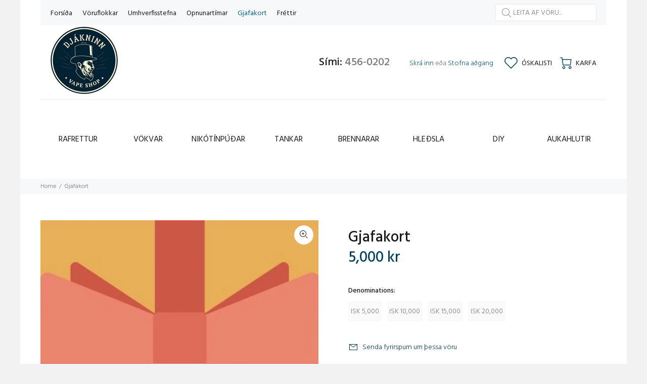

--- FILE ---
content_type: text/javascript; charset=utf-8
request_url: https://www.djakninn.is/products/gjafakort.js
body_size: 164
content:
{"id":6599434207403,"title":"Gjafakort","handle":"gjafakort","description":"","published_at":"2021-04-01T01:28:33+00:00","created_at":"2021-03-30T15:58:31+00:00","vendor":"Djákninn Vape Shop","type":"","tags":["Gjafakort"],"price":500000,"price_min":500000,"price_max":2000000,"available":true,"price_varies":true,"compare_at_price":null,"compare_at_price_min":0,"compare_at_price_max":0,"compare_at_price_varies":false,"variants":[{"id":39502100365483,"title":"ISK 5,000","option1":"ISK 5,000","option2":null,"option3":null,"sku":null,"requires_shipping":false,"taxable":false,"featured_image":null,"available":true,"name":"Gjafakort - ISK 5,000","public_title":"ISK 5,000","options":["ISK 5,000"],"price":500000,"weight":0,"compare_at_price":null,"inventory_management":null,"barcode":null,"requires_selling_plan":false,"selling_plan_allocations":[]},{"id":39502100398251,"title":"ISK 10,000","option1":"ISK 10,000","option2":null,"option3":null,"sku":null,"requires_shipping":false,"taxable":false,"featured_image":null,"available":true,"name":"Gjafakort - ISK 10,000","public_title":"ISK 10,000","options":["ISK 10,000"],"price":1000000,"weight":0,"compare_at_price":null,"inventory_management":null,"barcode":null,"requires_selling_plan":false,"selling_plan_allocations":[]},{"id":39502100431019,"title":"ISK 15,000","option1":"ISK 15,000","option2":null,"option3":null,"sku":null,"requires_shipping":false,"taxable":false,"featured_image":null,"available":true,"name":"Gjafakort - ISK 15,000","public_title":"ISK 15,000","options":["ISK 15,000"],"price":1500000,"weight":0,"compare_at_price":null,"inventory_management":null,"barcode":null,"requires_selling_plan":false,"selling_plan_allocations":[]},{"id":39502100463787,"title":"ISK 20,000","option1":"ISK 20,000","option2":null,"option3":null,"sku":null,"requires_shipping":false,"taxable":false,"featured_image":null,"available":true,"name":"Gjafakort - ISK 20,000","public_title":"ISK 20,000","options":["ISK 20,000"],"price":2000000,"weight":0,"compare_at_price":null,"inventory_management":null,"barcode":null,"requires_selling_plan":false,"selling_plan_allocations":[]}],"images":["\/\/cdn.shopify.com\/s\/files\/1\/0308\/3734\/2252\/products\/unnamed.jpg?v=1617241099"],"featured_image":"\/\/cdn.shopify.com\/s\/files\/1\/0308\/3734\/2252\/products\/unnamed.jpg?v=1617241099","options":[{"name":"Denominations","position":1,"values":["ISK 5,000","ISK 10,000","ISK 15,000","ISK 20,000"]}],"url":"\/products\/gjafakort","media":[{"alt":null,"id":20578791325867,"position":1,"preview_image":{"aspect_ratio":1.0,"height":600,"width":600,"src":"https:\/\/cdn.shopify.com\/s\/files\/1\/0308\/3734\/2252\/products\/unnamed.jpg?v=1617241099"},"aspect_ratio":1.0,"height":600,"media_type":"image","src":"https:\/\/cdn.shopify.com\/s\/files\/1\/0308\/3734\/2252\/products\/unnamed.jpg?v=1617241099","width":600}],"requires_selling_plan":false,"selling_plan_groups":[]}